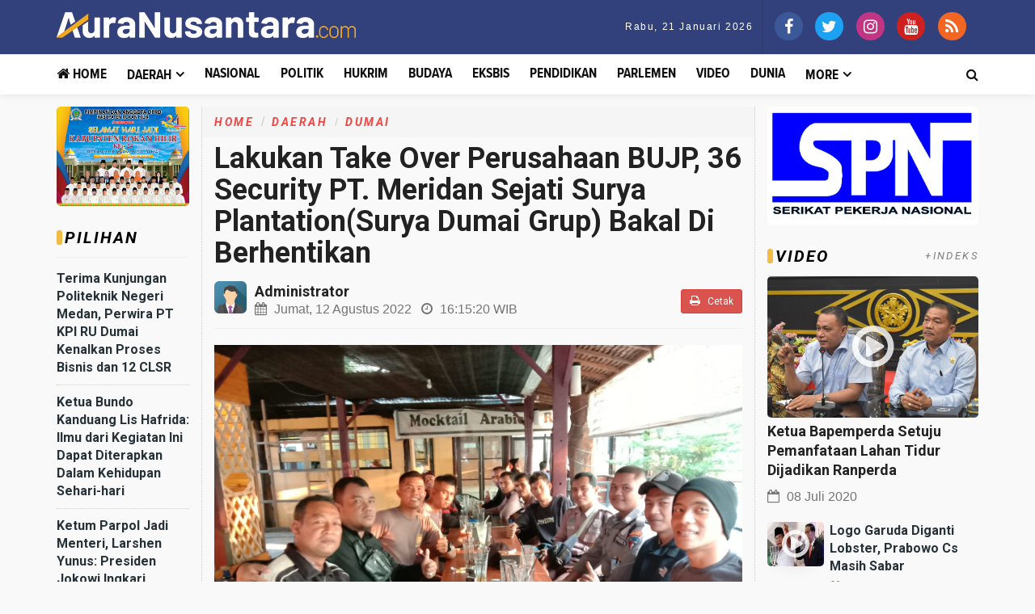

--- FILE ---
content_type: text/html; charset=UTF-8
request_url: https://auranusantara.com/news/detail/2435/lakukan-take-over-perusahaan-bujp-36-security-pt-meridan-sejati-surya-plantationsurya-dumai-grup-bakal-di-berhentikan
body_size: 13887
content:
<!DOCTYPE html>
<html lang="en">
    <head>
        <meta charset="utf-8">
        <meta http-equiv="X-UA-Compatible" content="IE=edge">
        <meta name="viewport" content="width=device-width, initial-scale=1">
        <!-- The above 3 meta tags *must* come first in the head; any other head content must come *after* these tags -->
  
<title>Lakukan Take Over Perusahaan BUJP, 36 Security PT. Meridan Sejati Surya Plantation(Surya Dumai Grup) Bakal Di Berhentikan</title>
<link rel="shortcut icon" href="https://auranusantara.com/favicon.ico">
<link rel="apple-touch-icon" sizes="180x180" href="https://auranusantara.com/ic/apple-touch-icon.png">
<link rel="icon" type="image/png" sizes="32x32" href="https://auranusantara.com/ic/favicon-32x32.png">
<link rel="icon" type="image/png" sizes="16x16" href="https://auranusantara.com/ic/favicon-16x16.png">
<link rel="manifest" href="https://auranusantara.com/ic/site.webmanifest">
<meta name="msapplication-TileColor" content="#111">
<meta name="theme-color" content="#111">

<meta property="fb:app_id" content="281340185297339" />
<meta property="article:author" content="https://www.facebook.com/auranusantara/" />
<meta property="article:publisher" content="https://www.facebook.com/auranusantara" />
<meta property="og:type" content="article" />
<meta property="og:site_name" content="inhilklik.com" />
 <meta property="og:url" content="https://auranusantara.com/news/detail/2435/lakukan-take-over-perusahaan-bujp-36-security-pt-meridan-sejati-surya-plantationsurya-dumai-grup-bakal-di-berhentikan">
<meta property="og:title" content="Lakukan Take Over Perusahaan BUJP, 36 Security PT. Meridan Sejati Surya Plantation(Surya Dumai Grup) Bakal Di Berhentikan" />
<meta property="og:description" content="
" />
<meta property="og:image:type" content="image/jpeg">
<meta property="og:image" content="https://auranusantara.com/assets/berita/original/30867938790-img-20220812-wa0003.jpg">
<!-- Twitter Card data -->
<meta name="twitter:card" content="summary">
<meta name="twitter:site" content="@auranusantara">
<meta name="twitter:creator" content="@auranusantara">
<meta name="twitter:title" content="Lakukan Take Over Perusahaan BUJP, 36 Security PT. Meridan Sejati Surya Plantation(Surya Dumai Grup) Bakal Di Berhentikan">
<meta name="twitter:description" content="
">
<meta name="twitter:image" content="https://auranusantara.com/assets/berita/original/30867938790-img-20220812-wa0003.jpg">
<meta name="twitter:image:alt" content="Lakukan Take Over Perusahaan BUJP, 36 Security PT. Meridan Sejati Surya Plantation(Surya Dumai Grup) Bakal Di Berhentikan">
 <!-- Gplus Widget-->
<meta itemprop="name" content="Lakukan Take Over Perusahaan BUJP, 36 Security PT. Meridan Sejati Surya Plantation(Surya Dumai Grup) Bakal Di Berhentikan">
<meta itemprop="
">
<meta itemprop="image" content="https://auranusantara.com/assets/berita/original/30867938790-img-20220812-wa0003.jpg">
<meta itemprop="og:headline" content="Lakukan Take Over Perusahaan BUJP, 36 Security PT. Meridan Sejati Surya Plantation(Surya Dumai Grup) Bakal Di Berhentikan" />
<meta itemprop="og:description" content="
" />

<link rel="amphtml" href="https://auranusantara.com/amp/detail/2435/lakukan-take-over-perusahaan-bujp-36-security-pt-meridan-sejati-surya-plantationsurya-dumai-grup-bakal-di-berhentikan">

<!--AMP-->
<!--Google Search Console-->
 <script type="application/ld+json">
{
  "@context": "http://schema.org",
  "@type": "NewsArticle",
  "mainEntityOfPage": {
    "@type": "WebPage",
    "@id": "https://auranusantara.com/news/detail/2435/lakukan-take-over-perusahaan-bujp-36-security-pt-meridan-sejati-surya-plantationsurya-dumai-grup-bakal-di-berhentikan"
  },
  "headline": "Lakukan Take Over Perusahaan BUJP, 36 Security PT. Meridan Sejati Surya Plantation(Surya Dumai Grup) Bakal Di Berhentikan",
  "image": {
    "@type": "ImageObject",
    "url": "https://auranusantara.com/assets/berita/original/30867938790-img-20220812-wa0003.jpg",
    "height": 800,
    "width": 800
  },
  "datePublished": "Fri, 12 Aug 2022 16:15:20 +0700",
  "dateModified": "Fri, 12 Aug 2022 16:15:20 +0700",
  "author": {
    "@type": "Person",
    "name": "Redaksi"
  },
   "publisher": {
    "@type": "Organization",
    "name": "auranusantara.com",
    "logo": {
      "@type": "ImageObject",
      "url": "https://auranusantara.com/tema/assets/img/logo.png",
      "width": 400,
      "height": 104
    }
  },
  "description": "DUMAI&nbsp; (ANC) - Bagaikan petir di siang bolong, ungkapan te"
}
</script>
<link href="https://fonts.googleapis.com/css2?family=Roboto:ital,wght@0,400;0,500;0,700;1,400;1,500;1,700&display=swap" rel="stylesheet">
<link href="https://auranusantara.com/tema/assets/css/bootstrap.css" rel="stylesheet">
<link href="https://auranusantara.com/tema/assets/css/font-awesome.min.css" rel="stylesheet">
<link href="https://auranusantara.com/tema/assets/css/bootsnav.css" rel="stylesheet">
<link href="https://auranusantara.com/tema/assets/css/style.css" rel="stylesheet">   

<style>
.detailku img{
    width: 100% !important;
}
 .isiku img{
    width: 100% !important;
    height: auto !important;
}
@media (min-width: 0px) and (max-width: 479px){
    .image img {
        display: inline !important;
    }
}
.caption2{
    background: #F1F1F1;
                      padding:5px;color: #000 !important;
                      width: 100%;
                      line-height: 17px;
                      font-size: 12px;
}
.fam-child>ul, .footer-all-info>ul {
    display: -webkit-box;
    display: -ms-flexbox;
    display: flex;
    -ms-flex-wrap: wrap;
    flex-wrap: wrap;
    -webkit-box-pack: center;
    -ms-flex-pack: center;
    justify-content: center;
    margin: 2px auto;
}
.fam-child>ul>li {
    display: -webkit-flex;
    display: -ms-flexbox;
    display: flex;
    -webkit-align-content: center;
    align-content: center;
    -webkit-align-items: center;
    -ms-flex-align: center;
    align-items: center;
    margin-left: 20px;
    margin-top:15px;
}
.footer__menu {
    padding:7px;
    border-top: 1px dotted #fff;
    border-bottom: 1px dotted #fff;
    margin-left: 15%;
    margin-right: 15%;
}

.fam-child .flex_ori {
    background-color: transparent;
    margin: auto;
}
.fam-child img{
    width: 150px;
}
.flex_lazy, .flex_thumb, .flex_ori {
    display: block;
    overflow: hidden;
    position: relative;
    background-color: #eee;
    line-height: 0;
}
    .video-thumbnail {
  position: relative;
  display: inline-block;
  cursor: pointer;
}
 
.video-thumbnail:before {
    position:absolute;
    top: 30%;
    left: 50%;
    transform: translate(-50%, -50%);
    -webkit-transform: translate(-50%, -50%);
    content: "\f01d";
    font-family: FontAwesome;
    font-size: 60px;
    color: #fff;
    opacity: 0.8;
    text-shadow: 0px 0px 30px rgba(0, 0, 0, 0.5);
}
 
.video-thumbnail:hover::before {
    color: #eee;
}
.video-thumbnail-small {
  position: relative;
  display: inline-block;
  cursor: pointer;
}
 
.video-thumbnail-small:before {
    position:absolute;
    top: 50%;
    left: 50%;
    transform: translate(-50%, -50%);
    -webkit-transform: translate(-50%, -50%);
    content: "\f01d";
    font-family: FontAwesome;
    font-size: 40px;
    color: #fff;
    opacity: 0.8;
    text-shadow: 0px 0px 30px rgba(0, 0, 0, 0.5);
}
 
.video-thumbnail-small:hover::before {
    color: #eee;
}

.embed-container { position: relative; padding-bottom: 56.25%; height: 0; overflow: hidden; max-width: 100%; } .embed-container iframe, .embed-container object, .embed-container embed { position: absolute; top: 0; left: 0; width: 100%; height: 100%; }
    p.baca{
    padding: 10px;
    border-top: 1px solid #efefef;
    border-bottom: 1px solid #efefef;
    margin: 0 0 25px 0;
    background-color: #fbfbfb;
    border-radius: 5px;

}
p.baca:before{
    content: 'Baca Juga :';
    display: block;
    color: #002351;
    font-size: 12px;
    text-transform: uppercase;
    font-weight: normal;
    margin: 0;
    font-weight: bold;
    text-align: left;
}

p.baca a {
    color: #016fba;
    font-style: italic;
}

/*section terkait*/
#section_terkait *, 
#section_terkait *:after, 
#section_terkait *:before{
    -webkit-box-sizing: border-box; 
    -moz-box-sizing: border-box; 
    box-sizing: border-box; 
    
}
#section_terkait {
    display: flex;
    flex-direction: column;
    justify-content: center;
    padding: 10px;
    box-shadow: 0 0 3px rgba(0,0,0,.21);
    border-radius: 5px;
    margin-bottom: 10px;
}
#section_terkait>strong {
    font-size: 18px;
    color: var(--theme-color);
    display: block;
}
#section_terkait .title-section_terkait {
    line-height: 1.2em;
    background: #CD2027;
    width: 120px;
    border-radius: 0px;
    color: #FFF;
    font-size: 16px;
    text-align: center;
    padding: 6px 0;
    vertical-align: middle;
    height: 30px;
    margin: 0;
    margin-top: -14px;
}
.st_gdpr_iframe{
    display: none;
}
#section_terkait #list-section_terkait,
#section_terkait #list-section_terkait > li {
    list-style: none;
    margin: 0;
    padding: 0;
}
#section_terkait #list-section_terkait > li {
    margin-top:15px;
}
#section_terkait #list-section_terkait > li > a:after {
    background: url(https://m.riauaktual.com/bk.png) no-repeat;
    position: absolute;
    width: 9px;
    height: 9px;
    left: 0;
    top: 6px;
    margin-top: 2px;
    content: "";
}
#section_terkait #list-section_terkait > li > a{
    display: block;
    position: relative;
    font-size: 18px;
    padding-left: 19px;
    color: #000 !important;
    line-height: 1.5em !important;
     font-weight: 500;
    -webkit-text-size-adjust: 100%;
    z-index: 1;
    background-size: 9px;
    
    
}
#section_terkait #list-section_terkait > li > a:hover {
    color: #FF0000 !important;
    text-decoration: none;

}
#list-section_terkait > li::after {
    display: none;

}
.shareku{
    margin-top:7px;
}
.breadcrumb > li > a{
        text-transform: uppercase;
    letter-spacing: 2.5px;
    font-size: 14px;
font-style: italic;
font-weight: 700;
font-family: 'Roboto', sans-serif;
}
@media (min-width:1024px){
    .vv{
        font-size: 18px;
    }
    }
</style>
<style>
#MarketGidComposite216832_13615 img.mcimg{
    border-radius: 5px !important;
}
</style>
<script type='text/javascript' src='https://platform-api.sharethis.com/js/sharethis.js#property=5ed72bcdc9c496001234dfe3&product=inline-share-buttons&cms=sop' async='async'></script>
 </head>
     
     <body class="news-layout3">
        <div class="main-content">
            <div class="page-outer-wrap">

                <header class="header">
                
                <div class="abu">
                <div class="logo-wrapper">
                    <div class="container">
                        <div class="row">
                            <div class="col-sm-5">
                                <div class="header-logo">
                                    <a href="https://auranusantara.com/" class="logo-img">
                                        <img src="https://auranusantara.com/tema/assets/img/logo.png" alt="">
                                    </a>
                                </div>
                            </div>
                            <div class="col-sm-7">
                               <ul class="network__menu">
                            <li>
                                <date>Rabu, 21 Januari 2026</date>
                            </li>
                            
                            
                            <li>
                                <div class="social--footer clearfix">
                                    <div class="social__item">
                    <a href="https://www.facebook.com/auranusantara/" target="_blank" class="social__link social__link--facebook">
                        <span class="fa fa-facebook"></span>
                    </a>
                </div>
                <div class="social__item">
                    <a href="https://twitter.com/auranusantara/" target="_blank" class="social__link social__link--twitter">
                        <span class="fa fa-twitter"></span>
                    </a>
                </div>
                <div class="social__item">
                    <a href="https://www.instagram.com/auranusantara/" target="_blank" class="social__link social__link--instagram">
                        <span class="fa fa-instagram"></span>
                    </a>
                </div>
                <div class="social__item">
                    <a href="https://www.youtube.com/channel/UCmkS-x1-hr2k-N66CahWcIg" target="_blank" class="social__link social__link--youtube">
                        <span class="fa fa-youtube"></span>
                    </a>
                </div>
                 <div class="social__item">
                    <a href="https://auranusantara.com/feed" target="_blank" class="social__link social__link--rss">
                        <span class="fa fa-rss"></span>
                    </a>
                </div>
            </div>
                                </div>
                            </li>
                        </ul>
                            </div>
                        </div>
                    </div>
                </div>
                <!-- /.End of logo section -->
               
                <nav class="navbar navbar-mobile navbar-custom navbar-sticky menu-bar-bottom bootsnav">
                    <div class="container">
                        <div class="attr-nav">
                            <ul>
                                <li id="btn-search1"><a href="javascript:void(0)" id="btn-search2"><i class="fa fa-search"></i></a></li>
                                
                            </ul>
                        </div>
                        <!-- End Atribute Navigation -->
                        <!-- Start Header Navigation -->
                        <div class="navbar-header">
                           
                            <a class="navbar-brand" href="https://auranusantara.com/"><img src="https://auranusantara.com/tema/assets/img/logomobile.png" class="logo" alt=""></a>
                        </div>
                        <!-- End Header Navigation -->
                        <!-- Collect the nav links, forms, and other content for toggling -->
                        <div class="collapse navbar-collapse" id="navbar-menu">
                            <ul class="nav navbar-nav" data-in="navFadeInDown" data-out="navFadeOutUp">
                               
                                    <li class="home">
                            <a href="https://auranusantara.com/"><i class="fa fa-home"></i> Home</a>
                        
                    </li>
                                                    <li class="dropdown">
                            <a href="https://auranusantara.com/news/kanal/daerah" class="dropdown-toggle" data-toggle="dropdown" role="button" aria-haspopup="true" aria-expanded="false">Daerah</a>
                        <ul class="dropdown-menu">
                                                     <li><a href="https://auranusantara.com/news/sub/pekanbaru">Pekanbaru</a></li>
                                                          <li><a href="https://auranusantara.com/news/sub/kampar">Kampar</a></li>
                                                          <li><a href="https://auranusantara.com/news/sub/pelalawan">Pelalawan</a></li>
                                                          <li><a href="https://auranusantara.com/news/sub/siak">Siak</a></li>
                                                          <li><a href="https://auranusantara.com/news/sub/bengkalis">Bengkalis</a></li>
                                                          <li><a href="https://auranusantara.com/news/sub/dumai">Dumai</a></li>
                                                          <li><a href="https://auranusantara.com/news/sub/rohul">Rohul</a></li>
                                                          <li><a href="https://auranusantara.com/news/sub/rohil">Rohil</a></li>
                                                          <li><a href="https://auranusantara.com/news/sub/inhu">Inhu</a></li>
                                                          <li><a href="https://auranusantara.com/news/sub/inhil">Inhil</a></li>
                                                          <li><a href="https://auranusantara.com/news/sub/kuansing">Kuansing</a></li>
                                                          <li><a href="https://auranusantara.com/news/sub/meranti">Meranti</a></li>
                                                      </ul>
                    </li>

                         <li>
                        <a href="https://auranusantara.com/news/kanal/nasional">Nasional</a>
                    </li>
                         <li>
                        <a href="https://auranusantara.com/news/kanal/politik">Politik</a>
                    </li>
                         <li>
                        <a href="https://auranusantara.com/news/kanal/hukrim">Hukrim</a>
                    </li>
                         <li>
                        <a href="https://auranusantara.com/news/kanal/budaya">Budaya</a>
                    </li>
                         <li>
                        <a href="https://auranusantara.com/news/kanal/eksbis">Eksbis</a>
                    </li>
                         <li>
                        <a href="https://auranusantara.com/news/kanal/pendidikan">Pendidikan</a>
                    </li>
                         <li>
                        <a href="https://auranusantara.com/news/kanal/parlemen">Parlemen</a>
                    </li>
                         <li>
                        <a href="https://auranusantara.com/news/kanal/video">Video</a>
                    </li>
                         <li>
                        <a href="https://auranusantara.com/news/kanal/dunia">Dunia</a>
                    </li>
             
                    <li class="dropdown">
                        <a href="#" class="dropdown-toggle" data-toggle="dropdown" role="button" aria-haspopup="true" aria-expanded="false">More</a>
                        <ul class="dropdown-menu">
                                                     <li>
                                
                                    <a href="https://auranusantara.com/news/editor">Pilihan Editor</a>
                                    
                            </li>
                            
                                                        <li>
                                
                                    <a href="https://auranusantara.com/news/popular">Terpopuler</a>
                                    
                            </li>
                                                    
                                                    
                                                     
                                    
                           
                            
                                <li>
                                
                                    <a href="https://auranusantara.com/news/indeks">Indeks </a>
                                    
                            </li>
                            <!-- /.End of category menu -->
                            </ul>
                        </div><!-- /.navbar-collapse -->
                    </div>   
                        
                    <div class="side-overlay"></div>
                </nav>
                
                <div class="clearfix"></div>
                <!-- /.End of navigation -->
                

                </div>
                <!-- /.End of top header -->
                <div class="new-sub-menu hidden-lg">
            <ul class="clearfix">
                                 <li><a href="https://auranusantara.com/news/kanal/daerah">Daerah</a></li>
                       <li><a href="https://auranusantara.com/news/kanal/nasional">Nasional</a></li>
                       <li><a href="https://auranusantara.com/news/kanal/politik">Politik</a></li>
                       <li><a href="https://auranusantara.com/news/kanal/hukrim">Hukrim</a></li>
                       <li><a href="https://auranusantara.com/news/kanal/budaya">Budaya</a></li>
                       <li><a href="https://auranusantara.com/news/kanal/eksbis">Eksbis</a></li>
                       <li><a href="https://auranusantara.com/news/kanal/pendidikan">Pendidikan</a></li>
                       <li><a href="https://auranusantara.com/news/kanal/parlemen">Parlemen</a></li>
                       <li><a href="https://auranusantara.com/news/kanal/video">Video</a></li>
                       <li><a href="https://auranusantara.com/news/kanal/dunia">Dunia</a></li>
       
                        <li><a href="https://auranusantara.com/news/sub/meranti">Meranti</a></li>
                       <li><a href="https://auranusantara.com/news/sub/kuansing">Kuansing</a></li>
                       <li><a href="https://auranusantara.com/news/sub/inhil">Inhil</a></li>
                       <li><a href="https://auranusantara.com/news/sub/inhu">Inhu</a></li>
                       <li><a href="https://auranusantara.com/news/sub/rohil">Rohil</a></li>
                       <li><a href="https://auranusantara.com/news/sub/rohul">Rohul</a></li>
                       <li><a href="https://auranusantara.com/news/sub/dumai">Dumai</a></li>
                       <li><a href="https://auranusantara.com/news/sub/bengkalis">Bengkalis</a></li>
                       <li><a href="https://auranusantara.com/news/sub/siak">Siak</a></li>
                       <li><a href="https://auranusantara.com/news/sub/pelalawan">Pelalawan</a></li>
                       <li><a href="https://auranusantara.com/news/sub/kampar">Kampar</a></li>
                       <li><a href="https://auranusantara.com/news/sub/pekanbaru">Pekanbaru</a></li>
               <li>
                                
                                    <a href="https://auranusantara.com/news/editor">Pilihan Editor</a>
                                    
                            </li>
                            
                                                        <li>
                                
                                    <a href="https://auranusantara.com/news/popular">Terpopuler</a>
                                    
                            </li>
                                                    
                                                    
                                                      
                           
                            
                                <li>
                                
                                    <a href="https://auranusantara.com/news/indeks">Indeks </a>
                                    
                            </li>
            </ul>
        </div>
              </div> </header>
                <div class="search">
                    <button id="btn-search-close" class="btn btn--search-close" aria-label="Close search form"> <i class="fa fa-close"></i></button>
                   <form class="search__form" action="https://auranusantara.com/news/pencarian" method="post">
                    <input class="search__input" name="q" type="search" placeholder="Search and hit enter..."/>
                    <span class="search__info">Masukkan Kata Kunci atau ESC Untuk Keluar</span>
                </form>
                   
                </div></div>
               

                </div>

  <!-- /.End of page header -->
                <div class="page-content">
                    <div class="container">
                       
                        <div class="row">
                        <div class="hidden-xs hidden-sm col-md-2 leftSidebar">
                          <div class="banner-content">
<a href="" target="_blank">
<img width="100%" class="img-responsive center-block"  src="https://auranusantara.com/assets/banner/65715059727IMG-20231003-WA0015.jpg"></a>
</div>
                        
 <div class="block-box3"> <div class="widget-rightside bortop-default  wr-info-wrap" id="rekomendasi"><div class="tb-line"></div>
<div class="widget-right-title">PILIHAN</div></div>
 <div class="clearfix"></div>
                              <div class="category_widget">         
                             
                               
                                
                                <!--  /.End of title -->
                          
                                                                 <div class="media latest_post">
                                    <div class="media-body">
                                        <h6 class="media-heading"><a href="https://auranusantara.com/news/detail/2293/terima-kunjungan-politeknik-negeri-medan-perwira-pt-kpi-ru-dumai-kenalkan-proses-bisnis-dan-12-clsr">Terima Kunjungan Politeknik Negeri Medan, Perwira PT KPI RU Dumai Kenalkan Proses Bisnis dan 12 CLSR</a></h6>
                                         
                                    </div>
                                </div>
                                <!-- /.latest post -->
                                                                <div class="media latest_post">
                                    <div class="media-body">
                                        <h6 class="media-heading"><a href="https://auranusantara.com/news/detail/2289/ketua-bundo-kanduang-lis-hafrida-ilmu-dari-kegiatan-ini-dapat-diterapkan-dalam-kehidupan-seharihari">Ketua Bundo Kanduang Lis Hafrida: Ilmu dari Kegiatan Ini Dapat Diterapkan Dalam Kehidupan Sehari-hari</a></h6>
                                         
                                    </div>
                                </div>
                                <!-- /.latest post -->
                                                                <div class="media latest_post">
                                    <div class="media-body">
                                        <h6 class="media-heading"><a href="https://auranusantara.com/news/detail/2288/ketum-parpol-jadi-menteri-larshen-yunus-presiden-jokowi-ingkari-janjinya-saat-kampanye">Ketum Parpol Jadi Menteri, Larshen Yunus: Presiden Jokowi Ingkari Janjinya Saat Kampanye</a></h6>
                                         
                                    </div>
                                </div>
                                <!-- /.latest post -->
                                                                <div class="media latest_post">
                                    <div class="media-body">
                                        <h6 class="media-heading"><a href="https://auranusantara.com/news/detail/2285/ketua-dpd-pjs-riau-wahyudi-el-panggabean-serahkan-mandat-pembentukan-dpc-pjs-dumai">Ketua DPD PJS Riau Wahyudi El Panggabean Serahkan Mandat Pembentukan DPC PJS Dumai</a></h6>
                                         
                                    </div>
                                </div>
                                <!-- /.latest post -->
                                                                <div class="media latest_post">
                                    <div class="media-body">
                                        <h6 class="media-heading"><a href="https://auranusantara.com/news/detail/2280/dumai-wakili-provinsi-riau-sebagai-lokasi-penanaman-bibit-mangrove-serentak-dpp-gpnd">Dumai Wakili Provinsi Riau Sebagai Lokasi Penanaman Bibit Mangrove Serentak DPP GPND</a></h6>
                                         
                                    </div>
                                </div>
                                <!-- /.latest post -->
                                                                <br>
                            </div>
                       
                            <!-- /.End of trending post -->
                                <!-- /.End of single post-->
 <div class="banner-content">
<a href="" target="_blank">
<img width="100%" class="img-responsive center-block"  src="https://auranusantara.com/assets/banner/63732701252IMG-20240501-WA0068.jpg"></a>
 </div>
                            </div>
                            
              </div>
                            <main class="col-xs-12 col-sm-8 col-md-7 content">
                              <div class="row">
                                <ul class="breadcrumb">
    <li><a href="https://auranusantara.com/">Home</a></li>
    <li><a href="https://auranusantara.com/news/kanal/daerah">Daerah</a></li>
        <li class="active"><a href="https://auranusantara.com/news/sub/dumai">Dumai</a></li></ul></div>
                                 <div class="rowx">

                                        <div class="category_widget_detail">
                                  
                        
                            <div class="category-holder-detail">
                               <div class="det">
                                <header class="details-header">
                              
                               
                                                                                                                                    <h1 style="margin-top:-3px; ">Lakukan Take Over Perusahaan BUJP, 36 Security PT. Meridan Sejati Surya Plantation(Surya Dumai Grup) Bakal Di Berhentikan</h1>
                                            
<div class="row m-b0" style="margin-top: 15px;">
<div class="col-md-9 col-xs-12 m-b0 sb">
  <a href="https://auranusantara.com/news/penulis/admin">
<div class="media">
  <div class="media-left">
    <img src="https://auranusantara.com/assets/user/44373174617icon.png" class="media-object img-rounded" style="width:40px;height: 40px;">
  </div>
  <div class="media-body">
    <h4 class="media-heading vv">Administrator</h4>
         <div class="entry-meta" style="margin-top:-7px;">
                                                            
<span class="entry-date"><i class="fa fa-calendar" aria-hidden="true"></i> Jumat, 12 Agustus 2022</span>
<span class="entry-date"><i class="fa fa-clock-o" aria-hidden="true"></i> 16:15:20 <span class="hiddenc-xs"> WIB</span></span>
                                                
                                                        </div>
  </div>
</div>
</a>
</div>
<div class="col-md-3 col-xs-3 hidden-xs">
<div align="right">
       <h6 class="huruf">
      <a target="_blank" href="https://auranusantara.com/news/cetak/2435/lakukan-take-over-perusahaan-bujp-36-security-pt-meridan-sejati-surya-plantationsurya-dumai-grup-bakal-di-berhentikan" class="btn btn-danger btn-sm"><i class="fa fa-print"></i> Cetak</a>
      </h6>
                                                    </div>
  </div>
 </div>
 
<div class="shareku">
   
<div class="sharethis-inline-share-buttons"></div>
  <div class="clearfix"></div>
</div>
                                             <!-- Go to www.addthis.com/dashboard to customize your tools -->

                                        <!-- Go to www.addthis.com/dashboard to customize your tools -->

                                        </header></div>
                                                                          <div class="no-padding2">
                                <img width="100%" src="https://auranusantara.com/assets/berita/original/30867938790-img-20220812-wa0003.jpg" class="img-responsive no-padding2" alt="Lakukan Take Over Perusahaan BUJP, 36 Security PT. Meridan Sejati Surya Plantation(Surya Dumai Grup) Bakal Di Berhentikan"/>
	
					<div style="background: #F1F1F1;
                      padding:10px;color: #000 !important;
                      margin-bottom:5px;">						 <small style="line-height: 12px;"></small>
                       </div> </div></s><div class="post_details">
                                <div class="details-body">
                              
                                 
 <div class="detailku">
<div class="isiku">
                                       
           <p><strong>DUMAI</strong>&nbsp; (<strong>ANC</strong>) - Bagaikan petir di siang bolong, ungkapan tersebut layak disematkan terhadap apa yang dialami oleh 36 orang Tenaga Kerja Pengamanan (Security) di area kerja PT. Meridan Sejati Surya Plantation (Surya Dumai Group). Bagaimana tidak, karena mereka mendapatkan kabar yang secara tiba-tiba bakal diberhentikan secara sepihak akibat adanya Take Over yang dilakukan oleh PT. Meridan Sejati Surya Plantation (MSSP) dari Badan Usaha Jasa Pengamanan (BUJP) PT. Pandawa Satria Nusantara (PSN) ke PT. Pagar Negeri. Jum&#39;at, (12/08/2022).</p>

<p>Ditengah sulitnya keadaan ekonomi seperti saat sekarang ini, malah ada perusahaan yang diduga melakukan tindakan yang semena-mena terhadap pekerjanya. Sungguh suatu tindakan yang tidak dapat diterima oleh akal sehat.</p>     
        

                           


<p>Atas apa yang terjadi ini, para Security melaporkan nasib yang mereka alami kepada DPC SBSI Kota Dumai melalui Ismunandar Ketua&nbsp; Konsolidasi.</p>

<p>Kita menerima pengaduan secara mendadak dari 36 Security yang bekerja di area PT. Meridan&nbsp; Sejati Surya Plantation (MSSP) Kelurahan Bangsal Aceh, Kecamatan Sungai Sembilan yang di singkirkan bekerja di area kerja dengan alasan PT. PSN kontrak kerjanya sudah di Take Over ke PT. Pagar Negeri (BUJP) secara mendadak oleh pihak PT. Meridan.<br />
&nbsp;<br />
&quot;Setelah kita pelajari dan kita mengambil kesimpulan untuk mengadakan aksi demo ke PT Meridan Sejati Surya Plantation (Surya Dumai Group) pada tanggal 15 Agustus 2022 nanti&quot;, ujar Ismunandar.</p>

<p>Yang jelas kita tidak terima jika perusahaan BUJP baru masuk mencari makan di Dumai membawa pekerja luar Dumai, tetapi malah mengorbankan nasib 36 security yang sebelumnya mengabdikan di PT Meridan.</p>

<p>&quot;Aksi demo satu-satu nya untuk menyadarkan pihak perusahaan bahwa Dumai masih ada yang mau menegakkan aturan ketenagakerjaan dengan tegas dan bijaksana. Salam perjuangan. Salam teking dan bingal&quot;, pungkas Ismunandar mengakhiri.</p>

<p>Salah seorang perwakilan Security mengungkapkan, tiba-tiba pada hari Rabu malam 10 Agustus 2022 sekitar jam 20.00 wib kami dapat intruksi dari kasatpam MSSP bahwasanya besok sore jam 15.00 wib kumpul di lapangan apel (sama sekali tidak tahu masalah pemecetan).</p>

<p>&quot;Ketika apel jam 15.00 wib, kami di beritahu oleh pihak BUJP PT. PSN bahwa per tanggal 12 agustus 2022 jam 07.00 wib kami sudah tidak bekerja di PT. Meridan dan kami hanya disampaikan secara lisan dan tidak ada surat tertulis,&quot; ungkapnya.</p>

<p>Terkait dari pemberhentian (putus hubungan kerja) ini kami tidak terima dengan keputusan manajamen secara lisan dan mendadak, sebab kami bekerja di PT. MSSP ada yang bekerja lebih dari 2 tahun bahkan ada yang 7 tahun.</p>

<p>&quot;Kemudian pekerja baru tidak ada putra daerah sedangkan kami putra daerah malahan di berhentikan. Apakah kami sebagai putra daerah sudah tidak bisa bekerja di daerah kami sendri ?,&quot; tutupnya dengan penuh rasa kesal.</p>

<p>Sementara Asmadi Harun Humas PT Meridan Sejati Surya Plantation saat dikonfirmasi Via WhatsApp hingga pemberitaan ini diterbitkan tidak ada memberikan tanggapan maupun jawaban.</p>

<p>Dengan adanya dugaan tindakan semena-mena yang telah dilakukan oleh PT Meridan Sejati Surya Plantation terhadap 36 orang Security nya dengan tidak memberikan jaminan atas kelangsungan bekerja, maka disini sangat-sangat diharapkan peranan para Pejabat-pejabat yang berwenang untuk membantu dalam penyelesaian permasalahan ini.*</p></p>       </div>                              
                                                                 
                                        
  	<div class="padding-bottom-30">

        </div>
                                         
                                         <br>
                                        
                                          <header class="details-header">
                                           
                                            <div class="element-block" align="center">
                                                <div class="entry-meta">
                                                    <span class="entry-date">
                                                      &nbsp;Editor
 : <b>Al Amin </b></span> 
                                                    
                                                </div>
                                                 
                                                
                                            </div>
											 </header>
                                        

                                        <!-- Go to www.addthis.com/dashboard to customize your tools -->
<div class="sharethis-inline-share-buttons"></div>
                                         
                                       
                                        
                                         </div>
                             
                                         
                          </div>

                       
                         <div align="center" class="det"><h4 class="index-title">[ Ikuti <b>AuraNusantara.com</b> ] </h4><br>
                    <div id="fb-root"></div>
<script>(function(d, s, id) {
  var js, fjs = d.getElementsByTagName(s)[0];
  if (d.getElementById(id)) return;
  js = d.createElement(s); js.id = id;
  js.src = "//connect.facebook.net/id_ID/sdk.js#xfbml=1&version=v2.0";
  fjs.parentNode.insertBefore(js, fjs);
}(document, 'script', 'facebook-jssdk'));</script>

<div class="fb-page" data-href="https://www.facebook.com/AuraNusantaracom-100529858415138" data-small-header="false" data-adapt-container-width="true" data-hide-cover="false" data-show-facepile="true"><blockquote cite="https://www.facebook.com/AuraNusantaracom-100529858415138/" class="fb-xfbml-parse-ignore"><a href="https://www.facebook.com/AuraNusantaracom-100529858415138/">AuraNusantara.com</a></blockquote></div>


</div>
                           
                                   
                                  
<hr>
                      
                       <div class="block-box10">
                         <div class="widget-rightside bortop-default  wr-info-wrap" id="rekomendasi"><div class="tb-line"></div>
<div class="widget-right-title">BERITA LAINNYA <a href="https://auranusantara.com/news/indeks" class="wr-more">+INDEKS</a></div></div><div class="clearfix"></div>
                        <div class="blokm" >   
                     
                           

                            
                              <div class="media meida-md">
                                <div class="media-left">
                                  
                                    <a href="https://auranusantara.com/news/detail/4023/direktur-pt-pembangunan-dumai-tetapkan-ganda-jaya-sebagai-manager-core-bisnis-ekspor-impor">
                                     <div class="thumbnail">
                                    <img class="object-fit_cover" src="https://auranusantara.com/assets/berita/large/76490277863-img-20260113-wa0015.jpg" alt=""></div></a>
                                    
                                    
                                </div>
                                <!-- /.Post image -->
                                <div class="media-body">
                                    <div class="post-header">
                                        
                                         <div class="post-cat2 daerah"><a href="">Daerah</a></div>
                                        
                                        
                                        
                                        <h3 class="media-heading"><a href="https://auranusantara.com/news/detail/4023/direktur-pt-pembangunan-dumai-tetapkan-ganda-jaya-sebagai-manager-core-bisnis-ekspor-impor">Direktur PT. Pembangunan Dumai Tetapkan Ganda Jaya Sebagai Manager Core Bisnis Ekspor Impor</a></h3>
                                        <div class="entry-meta">
                                            <span class="entry-date"><i class="fa fa-calendar-o" aria-hidden="true"></i><time>Selasa, 13 Januari 2026 <span class="hidden-xs">- 17:23:19 WIB</span></span> 
                                            
                                        </div>
                                        <!-- /.Post meta --> 
                                             <p class="hidden-xs">AURA(DUMAI) - PT Pembangunan Dumai (Perseroda) resmi menetapkan pembentukan&nbsp.</p>
                                    </div>
                                  
                                    
                                </div>
                            </div>
                            
                            

                            
                              <div class="media meida-md">
                                <div class="media-left">
                                  
                                    <a href="https://auranusantara.com/news/detail/4022/kepala-kantor-imigrasi-kelas-i-tpi-dumai-nyatakan-dukungan-penuh-terhadap-pt-bumi-mas-citra-mandiri-sebagai-perusahaan-penempatan-tenaga-kerja">
                                     <div class="thumbnail">
                                    <img class="object-fit_cover" src="https://auranusantara.com/assets/berita/large/71323421801-img-20260113-wa0009.jpg" alt=""></div></a>
                                    
                                    
                                </div>
                                <!-- /.Post image -->
                                <div class="media-body">
                                    <div class="post-header">
                                        
                                         <div class="post-cat2 daerah"><a href="">Daerah</a></div>
                                        
                                        
                                        
                                        <h3 class="media-heading"><a href="https://auranusantara.com/news/detail/4022/kepala-kantor-imigrasi-kelas-i-tpi-dumai-nyatakan-dukungan-penuh-terhadap-pt-bumi-mas-citra-mandiri-sebagai-perusahaan-penempatan-tenaga-kerja">Kepala Kantor Imigrasi Kelas I TPI Dumai Nyatakan Dukungan Penuh Terhadap PT. Bumi Mas Citra Mandiri Sebagai Perusahaan Penempatan Tenaga Kerja</a></h3>
                                        <div class="entry-meta">
                                            <span class="entry-date"><i class="fa fa-calendar-o" aria-hidden="true"></i><time>Selasa, 13 Januari 2026 <span class="hidden-xs">- 17:15:32 WIB</span></span> 
                                            
                                        </div>
                                        <!-- /.Post meta --> 
                                             <p class="hidden-xs">AURA(DUMAI) - Kepala Kantor Imigrasi Kelas I TPI Dumai, Ruhiyat M. Tolib, menyat.</p>
                                    </div>
                                  
                                    
                                </div>
                            </div>
                            
                            

                            
                              <div class="media meida-md">
                                <div class="media-left">
                                  
                                    <a href="https://auranusantara.com/news/detail/4021/direktur-rsud-drsuhatman-mars-kota-dumai-menerima-reward-penghargaan-dlm-rangka-hut-satpam-ke-45">
                                     <div class="thumbnail">
                                    <img class="object-fit_cover" src="https://auranusantara.com/assets/berita/large/65061580903-img-20260108-wa0032.jpg" alt=""></div></a>
                                    
                                    
                                </div>
                                <!-- /.Post image -->
                                <div class="media-body">
                                    <div class="post-header">
                                        
                                         <div class="post-cat2 daerah"><a href="">Daerah</a></div>
                                        
                                        
                                        
                                        <h3 class="media-heading"><a href="https://auranusantara.com/news/detail/4021/direktur-rsud-drsuhatman-mars-kota-dumai-menerima-reward-penghargaan-dlm-rangka-hut-satpam-ke-45">Direktur RSUD dr.suhatman Mars Kota Dumai menerima Reward Penghargaan dlm rangka Hut Satpam Ke 45</a></h3>
                                        <div class="entry-meta">
                                            <span class="entry-date"><i class="fa fa-calendar-o" aria-hidden="true"></i><time>Kamis, 08 Januari 2026 <span class="hidden-xs">- 20:21:45 WIB</span></span> 
                                            
                                        </div>
                                        <!-- /.Post meta --> 
                                             <p class="hidden-xs">AURA(DUMAI) - Pada hari Kamis tgl 8 Januari 2026 pukul 08.00 wib , Polres dumai .</p>
                                    </div>
                                  
                                    
                                </div>
                            </div>
                            
                            

                            
                              <div class="media meida-md">
                                <div class="media-left">
                                  
                                    <a href="https://auranusantara.com/news/detail/4020/rakernas-pjs-menghasilkan-tiga-pedoman-organisasi-strategis">
                                     <div class="thumbnail">
                                    <img class="object-fit_cover" src="https://auranusantara.com/assets/berita/large/45991103499-img-20251229-wa0044.jpg" alt=""></div></a>
                                    
                                    
                                </div>
                                <!-- /.Post image -->
                                <div class="media-body">
                                    <div class="post-header">
                                        
                                         <div class="post-cat2 daerah"><a href="">Daerah</a></div>
                                        
                                        
                                        
                                        <h3 class="media-heading"><a href="https://auranusantara.com/news/detail/4020/rakernas-pjs-menghasilkan-tiga-pedoman-organisasi-strategis">Rakernas PJS Menghasilkan Tiga Pedoman Organisasi Strategis</a></h3>
                                        <div class="entry-meta">
                                            <span class="entry-date"><i class="fa fa-calendar-o" aria-hidden="true"></i><time>Senin, 29 Desember 2025 <span class="hidden-xs">- 20:22:30 WIB</span></span> 
                                            
                                        </div>
                                        <!-- /.Post meta --> 
                                             <p class="hidden-xs">AURA(PEKANBARU) - Dewan Pimpinan Pusat (DPP) Pro Jurnalismedia Siber (PJS) mengg.</p>
                                    </div>
                                  
                                    
                                </div>
                            </div>
                            
                            

                            
                              <div class="media meida-md">
                                <div class="media-left">
                                  
                                    <a href="https://auranusantara.com/news/detail/4019/zainal-arif-terpilih-aklamasi-psmti-dumai-siap-melangkah-lebih-besar">
                                     <div class="thumbnail">
                                    <img class="object-fit_cover" src="https://auranusantara.com/assets/berita/large/20885287215-img-20251229-wa0038.jpg" alt=""></div></a>
                                    
                                    
                                </div>
                                <!-- /.Post image -->
                                <div class="media-body">
                                    <div class="post-header">
                                        
                                         <div class="post-cat2 daerah"><a href="">Daerah</a></div>
                                        
                                        
                                        
                                        <h3 class="media-heading"><a href="https://auranusantara.com/news/detail/4019/zainal-arif-terpilih-aklamasi-psmti-dumai-siap-melangkah-lebih-besar">Zainal Arif Terpilih Aklamasi, PSMTI Dumai Siap Melangkah Lebih Besar</a></h3>
                                        <div class="entry-meta">
                                            <span class="entry-date"><i class="fa fa-calendar-o" aria-hidden="true"></i><time>Ahad, 28 Desember 2025 <span class="hidden-xs">- 18:38:24 WIB</span></span> 
                                            
                                        </div>
                                        <!-- /.Post meta --> 
                                             <p class="hidden-xs">AURA(DUMAI) - Musyawarah Kota (Muskot) ke-V Paguyuban Sosial Marga Tionghoa Indo.</p>
                                    </div>
                                  
                                    
                                </div>
                            </div>
                            
                            

                            
                              <div class="media meida-md">
                                <div class="media-left">
                                  
                                    <a href="https://auranusantara.com/news/detail/4018/65-warga-binaan-rutan-dumai-terima-remisi-khusus-natal-tahun-2025">
                                     <div class="thumbnail">
                                    <img class="object-fit_cover" src="https://auranusantara.com/assets/berita/large/22120811854-img-20251225-wa0025.jpg" alt=""></div></a>
                                    
                                    
                                </div>
                                <!-- /.Post image -->
                                <div class="media-body">
                                    <div class="post-header">
                                        
                                         <div class="post-cat2 daerah"><a href="">Daerah</a></div>
                                        
                                        
                                        
                                        <h3 class="media-heading"><a href="https://auranusantara.com/news/detail/4018/65-warga-binaan-rutan-dumai-terima-remisi-khusus-natal-tahun-2025">65 Warga Binaan Rutan Dumai Terima Remisi Khusus Natal Tahun 2025</a></h3>
                                        <div class="entry-meta">
                                            <span class="entry-date"><i class="fa fa-calendar-o" aria-hidden="true"></i><time>Kamis, 25 Desember 2025 <span class="hidden-xs">- 13:31:15 WIB</span></span> 
                                            
                                        </div>
                                        <!-- /.Post meta --> 
                                             <p class="hidden-xs">AURA(DUMAI) - Dalam rangka memperingati Hari Raya Natal Tahun 2025 dengan tema �.</p>
                                    </div>
                                  
                                    
                                </div>
                            </div>
                            
                                                              
                                    <!--konten-->
                                    
 	                </div>
                              
                          <div class="widget-rightside bortop-default  wr-info-wrap" id="rekomendasi"><div class="tb-line"></div>
<div class="widget-right-title">TULIS KOMENTAR <a href="https://auranusantara.com/news/indeks" class="wr-more">+INDEKS</a></div></div><div class="clearfix"></div>
						
                                <div class="comment_form">
                                   
                               

	 
    
    <div class="fb-comments" data-href="https://auranusantara.com/news/detail/2435/lakukan-take-over-perusahaan-bujp-36-security-pt-meridan-sejati-surya-plantationsurya-dumai-grup-bakal-di-berhentikan" data-numposts="5" data-colorscheme="light"></div>
                                </div>
                                <!-- /.End of comment content -->
                       
                        
                                    <br><br>
                                    
                                </div>
                                <!-- /.End of  related post -->
                                    <!--end-->
                                    </div>
                                    
                                     </div>
                                    
                                    </div>
                            </main>
                            <aside class="col-xs-12 col-sm-4 col-md-3 rightSidebar">
                                
                                
                                
                                   <div class="banner-content">
<a href="" target="_blank">
<img width="100%" class="img-responsive center-block"  src="https://auranusantara.com/assets/banner/47871750816images.png"></a></div>
                    
                                <div class="widget-rightside bortop-default  wr-info-wrap" id="rekomendasi"><div class="tb-line"></div>
<div class="widget-right-title">VIDEO <a href="https://auranusantara.com/news/kanal/video" class="wr-more">+INDEKS</a></div></div>
 <div class="category_widget">
<div class="clearfix"></div>
                                            
                                       <!--  /.End of title -->
     <article class="grid_post ">
                                         
                                                    <figure class="video-thumbnail">

                                                        <a href="https://auranusantara.com/news/detail/552/ketua-bapemperda-setuju-pemanfataan-lahan-tidur-dijadikan-ranperda"><img src="https://auranusantara.com/assets/berita/original/53602878702-75708149373-85169049_501228820825740_1991752871195967488_o.jpg" class="img-responsive" data-original="https://auranusantara.com/assets/berita/original/53602878702-75708149373-85169049_501228820825740_1991752871195967488_o.jpg" width="100%" alt=""></a>

                                                        <figcaption>

                                                            <!--<div class="post-cat"><a href="#">Fashion</a></div>-->

                                                            
                                                            <h4 class="grid_post_title"><a href="https://auranusantara.com/news/detail/552/ketua-bapemperda-setuju-pemanfataan-lahan-tidur-dijadikan-ranperda">Ketua Bapemperda Setuju Pemanfataan Lahan Tidur Dijadikan Ranperda</a></h4>

                                                              <div class="entry-meta">
                                            <span class="entry-date"><i class="fa fa-calendar-o" aria-hidden="true"></i> 08 Juli 2020</time></span>
                                        </div>

                                                            <!-- /.Post button -->

                                                        </figcaption>

                                                    </figure>

                                                </article>
                                                
                                                <!-- /.End of grid post -->

                                                <div class="media latest_post">

                                                    <a class="media-left" href="https://auranusantara.com/news/detail/551/logo-garuda-diganti-lobster-prabowo-cs-masih-sabar">
   <figure class="video-thumbnail-small">
                                                        <img src="https://auranusantara.com/assets/berita/thumb/33140361215-prabowo-dan-jokowi-55325.jpg" class="media-object" alt=""></figure>

                                                    </a>

                                                    <div class="media-body">

                                                        <h6 class="media-heading"><a href="https://auranusantara.com/news/detail/551/logo-garuda-diganti-lobster-prabowo-cs-masih-sabar">Logo Garuda Diganti Lobster, Prabowo Cs Masih Sabar</a></h6>

                                                       <div class="entry-meta">
                                            <span class="entry-date"><i class="fa fa-calendar-o" aria-hidden="true"></i> 08 Juli 2020</time></span>
                                        </div>

                                                    </div>

                                                </div>
                                                
                                                
                                                <!-- /.End of grid post -->

                                                <div class="media latest_post">

                                                    <a class="media-left" href="https://auranusantara.com/news/detail/550/gunakan-rompi-orange-dan-tangan-terborgol-amril-tiba-di-pekanbaru">
   <figure class="video-thumbnail-small">
                                                        <img src="https://auranusantara.com/assets/berita/thumb/76862158672-bb.jpg" class="media-object" alt=""></figure>

                                                    </a>

                                                    <div class="media-body">

                                                        <h6 class="media-heading"><a href="https://auranusantara.com/news/detail/550/gunakan-rompi-orange-dan-tangan-terborgol-amril-tiba-di-pekanbaru">Gunakan Rompi Orange dan Tangan Terborgol, Amril Tiba di Pekanbaru</a></h6>

                                                       <div class="entry-meta">
                                            <span class="entry-date"><i class="fa fa-calendar-o" aria-hidden="true"></i> 08 Juli 2020</time></span>
                                        </div>

                                                    </div>

                                                </div>
                                                
                                                      


 </div>
           

                                        <div class="widget-rightside bortop-default  wr-info-wrap" id="rekomendasi"><div class="tb-line"></div>
<div class="widget-right-title">Terkini <a href="https://auranusantara.com/news/indeks" class="wr-more">+INDEKS</a></div></div>
 <div class="clearfix"></div>
                               <div class="latest_post_widget">
                                  
                                <!--  /.End of title -->
                                
                                                                 <div class="media latest_post">
                                    
                                    <div class="media-body">
                                        <h6 class="media-heading"><a href="https://auranusantara.com/news/detail/4023/direktur-pt-pembangunan-dumai-tetapkan-ganda-jaya-sebagai-manager-core-bisnis-ekspor-impor">Direktur PT. Pembangunan Dumai Tetapkan Ganda Jaya Sebagai Manager Core Bisnis Ekspor Impor</a></h6>
                                        <div class="entry-meta">
                                            <span class="entry-date"><i class="fa fa-calendar-o" aria-hidden="true"></i>13 Januari 2026</time></span>
                                        </div>
                                    </div>
                                </div>
                                <!-- /.latest post -->
                                                                <div class="media latest_post">
                                    
                                    <div class="media-body">
                                        <h6 class="media-heading"><a href="https://auranusantara.com/news/detail/4022/kepala-kantor-imigrasi-kelas-i-tpi-dumai-nyatakan-dukungan-penuh-terhadap-pt-bumi-mas-citra-mandiri-sebagai-perusahaan-penempatan-tenaga-kerja">Kepala Kantor Imigrasi Kelas I TPI Dumai Nyatakan Dukungan Penuh Terhadap PT. Bumi Mas Citra Mandiri Sebagai Perusahaan Penempatan Tenaga Kerja</a></h6>
                                        <div class="entry-meta">
                                            <span class="entry-date"><i class="fa fa-calendar-o" aria-hidden="true"></i>13 Januari 2026</time></span>
                                        </div>
                                    </div>
                                </div>
                                <!-- /.latest post -->
                                                                <div class="media latest_post">
                                    
                                    <div class="media-body">
                                        <h6 class="media-heading"><a href="https://auranusantara.com/news/detail/4021/direktur-rsud-drsuhatman-mars-kota-dumai-menerima-reward-penghargaan-dlm-rangka-hut-satpam-ke-45">Direktur RSUD dr.suhatman Mars Kota Dumai menerima Reward Penghargaan dlm rangka Hut Satpam Ke 45</a></h6>
                                        <div class="entry-meta">
                                            <span class="entry-date"><i class="fa fa-calendar-o" aria-hidden="true"></i>08 Januari 2026</time></span>
                                        </div>
                                    </div>
                                </div>
                                <!-- /.latest post -->
                                                                <div class="media latest_post">
                                    
                                    <div class="media-body">
                                        <h6 class="media-heading"><a href="https://auranusantara.com/news/detail/4020/rakernas-pjs-menghasilkan-tiga-pedoman-organisasi-strategis">Rakernas PJS Menghasilkan Tiga Pedoman Organisasi Strategis</a></h6>
                                        <div class="entry-meta">
                                            <span class="entry-date"><i class="fa fa-calendar-o" aria-hidden="true"></i>29 Desember 2025</time></span>
                                        </div>
                                    </div>
                                </div>
                                <!-- /.latest post -->
                                                                <div class="media latest_post">
                                    
                                    <div class="media-body">
                                        <h6 class="media-heading"><a href="https://auranusantara.com/news/detail/4019/zainal-arif-terpilih-aklamasi-psmti-dumai-siap-melangkah-lebih-besar">Zainal Arif Terpilih Aklamasi, PSMTI Dumai Siap Melangkah Lebih Besar</a></h6>
                                        <div class="entry-meta">
                                            <span class="entry-date"><i class="fa fa-calendar-o" aria-hidden="true"></i>28 Desember 2025</time></span>
                                        </div>
                                    </div>
                                </div>
                                <!-- /.latest post -->
                                                                <div class="media latest_post">
                                    
                                    <div class="media-body">
                                        <h6 class="media-heading"><a href="https://auranusantara.com/news/detail/4018/65-warga-binaan-rutan-dumai-terima-remisi-khusus-natal-tahun-2025">65 Warga Binaan Rutan Dumai Terima Remisi Khusus Natal Tahun 2025</a></h6>
                                        <div class="entry-meta">
                                            <span class="entry-date"><i class="fa fa-calendar-o" aria-hidden="true"></i>25 Desember 2025</time></span>
                                        </div>
                                    </div>
                                </div>
                                <!-- /.latest post -->
                                                                <div class="media latest_post">
                                    
                                    <div class="media-body">
                                        <h6 class="media-heading"><a href="https://auranusantara.com/news/detail/4017/integritas-pengadaan-di-pertanyakan-dugaan-big-rigging-bayangi-tender-phr">Integritas Pengadaan Di Pertanyakan, Dugaan Big Rigging Bayangi Tender PHR</a></h6>
                                        <div class="entry-meta">
                                            <span class="entry-date"><i class="fa fa-calendar-o" aria-hidden="true"></i>21 Desember 2025</time></span>
                                        </div>
                                    </div>
                                </div>
                                <!-- /.latest post -->
                                                                <div class="media latest_post">
                                    
                                    <div class="media-body">
                                        <h6 class="media-heading"><a href="https://auranusantara.com/news/detail/4016/kepemimpinan-master-tony-roy-ketua-pdji-pengda-riau-patut-di-acungi-jempol">Kepemimpinan Master Tony Roy Ketua PDJI Pengda Riau Patut Di Acungi Jempol</a></h6>
                                        <div class="entry-meta">
                                            <span class="entry-date"><i class="fa fa-calendar-o" aria-hidden="true"></i>12 Desember 2025</time></span>
                                        </div>
                                    </div>
                                </div>
                                <!-- /.latest post -->
                                                                <div class="media latest_post">
                                    
                                    <div class="media-body">
                                        <h6 class="media-heading"><a href="https://auranusantara.com/news/detail/4015/tim-kuasa-hukum-pt-abm-adukan-sp3-ke-komisi-reformasi-polri">Tim Kuasa Hukum PT ABM Adukan SP3 ke Komisi Reformasi Polri</a></h6>
                                        <div class="entry-meta">
                                            <span class="entry-date"><i class="fa fa-calendar-o" aria-hidden="true"></i>09 Desember 2025</time></span>
                                        </div>
                                    </div>
                                </div>
                                <!-- /.latest post -->
                                                                <div class="media latest_post">
                                    
                                    <div class="media-body">
                                        <h6 class="media-heading"><a href="https://auranusantara.com/news/detail/4014/persatuan-dj-indonesia-dumai-serahkan-bantuan-bencana-banjir-melalui-knpi">Persatuan DJ Indonesia Dumai Serahkan Bantuan Bencana Banjir Melalui KNPI</a></h6>
                                        <div class="entry-meta">
                                            <span class="entry-date"><i class="fa fa-calendar-o" aria-hidden="true"></i>09 Desember 2025</time></span>
                                        </div>
                                    </div>
                                </div>
                                <!-- /.latest post -->
                                                                
                               
                                
                                
                            </div>
                      
                               
                                      <div class="widget-rightside bortop-default  wr-info-wrap" id="rekomendasi"><div class="tb-line"></div>
<div class="widget-right-title">TERPOPULER <a href="https://auranusantara.com/news/popular" class="wr-more">+INDEKS</a></div></div>
                      <div class="category_widget"> 
          

          <div class="tab-content">
            <div id="terpopuler" class="tab-pane fade in active">
            <ul class="widget-topikpopuler-content">
                                             <li>
                <span class="bgc-default">1</span>
                <a class="ga_WidgetTerpopuler" href="https://auranusantara.com/news/detail/4023/direktur-pt-pembangunan-dumai-tetapkan-ganda-jaya-sebagai-manager-core-bisnis-ekspor-impor">Direktur PT. Pembangunan Dumai Tetapkan Ganda Jaya Sebagai Manager Core Bisnis Ekspor Impor</a>

              </li>                          <li>
                <span class="bgc-default">2</span>
                <a class="ga_WidgetTerpopuler" href="https://auranusantara.com/news/detail/4022/kepala-kantor-imigrasi-kelas-i-tpi-dumai-nyatakan-dukungan-penuh-terhadap-pt-bumi-mas-citra-mandiri-sebagai-perusahaan-penempatan-tenaga-kerja">Kepala Kantor Imigrasi Kelas I TPI Dumai Nyatakan Dukungan Penuh Terhadap PT. Bumi Mas Citra Mandiri Sebagai Perusahaan Penempatan Tenaga Kerja</a>

              </li>                          <li>
                <span class="bgc-default">3</span>
                <a class="ga_WidgetTerpopuler" href="https://auranusantara.com/news/detail/4021/direktur-rsud-drsuhatman-mars-kota-dumai-menerima-reward-penghargaan-dlm-rangka-hut-satpam-ke-45">Direktur RSUD dr.suhatman Mars Kota Dumai menerima Reward Penghargaan dlm rangka Hut Satpam Ke 45</a>

              </li>                          <li>
                <span class="bgc-default">4</span>
                <a class="ga_WidgetTerpopuler" href="https://auranusantara.com/news/detail/4020/rakernas-pjs-menghasilkan-tiga-pedoman-organisasi-strategis">Rakernas PJS Menghasilkan Tiga Pedoman Organisasi Strategis</a>

              </li>                          <li>
                <span class="bgc-default">5</span>
                <a class="ga_WidgetTerpopuler" href="https://auranusantara.com/news/detail/4019/zainal-arif-terpilih-aklamasi-psmti-dumai-siap-melangkah-lebih-besar">Zainal Arif Terpilih Aklamasi, PSMTI Dumai Siap Melangkah Lebih Besar</a>

              </li>                          <li>
                <span class="bgc-default">6</span>
                <a class="ga_WidgetTerpopuler" href="https://auranusantara.com/news/detail/4018/65-warga-binaan-rutan-dumai-terima-remisi-khusus-natal-tahun-2025">65 Warga Binaan Rutan Dumai Terima Remisi Khusus Natal Tahun 2025</a>

              </li>                          <li>
                <span class="bgc-default">7</span>
                <a class="ga_WidgetTerpopuler" href="https://auranusantara.com/news/detail/4017/integritas-pengadaan-di-pertanyakan-dugaan-big-rigging-bayangi-tender-phr">Integritas Pengadaan Di Pertanyakan, Dugaan Big Rigging Bayangi Tender PHR</a>

              </li>                          
                          
                          
                          </ul>
            </div>
                      </div>

        </div>
                           
                            </aside>
                        </div>
                      </div>
        
</div>               
            
                <footer class="footer">
        <div class="footer__top clearfix">
            
           <p align="center">Ikuti Kami</p>
            <div class="social social--footer clearfix">
                <div class="social__item">
                    <a href="https://www.facebook.com/auranusantara/" target="_blank" class="social__link social__link--facebook">
                        <span class="fa fa-facebook"></span>
                    </a>
                </div>
                <div class="social__item">
                    <a href="https://twitter.com/auranusantara" target="_blank" class="social__link social__link--twitter">
                        <span class="fa fa-twitter"></span>
                    </a>
                </div>
                <div class="social__item">
                    <a href="https://www.instagram.com/auranusantara" target="_blank" class="social__link social__link--instagram">
                        <span class="fa fa-instagram"></span>
                    </a>
                </div>
                <div class="social__item">
                    <a href="https://www.youtube.com/channel/auranusantara" target="_blank" class="social__link social__link--youtube">
                        <span class="fa fa-youtube"></span>
                    </a>
                </div>
                 <div class="social__item">
                    <a href="https://auranusantara.com/feed" target="_blank" class="social__link social__link--rss">
                        <span class="fa fa-rss"></span>
                    </a>
                </div>
            </div>
           
           
           
        </div>
        <div class="footer__bottom clearfix">
            <div class="footer__menu inline clearfix">
                <div class="footer__item">
                    <a href="https://auranusantara.com/news/tentangkami" class="footer__link">Tentang Kami</a>
                </div>
                <div class="footer__item">
                    <a href="https://auranusantara.com/news/redaksi" class="footer__link">Redaksi</a>
                </div>
                <div class="footer__item">
                    <a href="https://auranusantara.com/news/pedomanmediasiber" class="footer__link">Pedoman Pemberitaan</a>
                </div>
<!--                 <div class="footer__item">
                    <a href="/privacy-policy" class="footer__link">Privacy</a>
                </div> -->
                <div class="footer__item">
                    <a href="https://auranusantara.com/news/infoiklan" class="footer__link">Info Iklan</a>
                </div>
                <div class="footer__item">
                    <a href="https://auranusantara.com/news/kontak" class="footer__link">Kontak</a>
                </div>
                <div class="footer__item">
                    <a href="https://auranusantara.com/news/disclaimer" class="footer__link">Disclaimer</a>
                </div>
            </div>
                           
            <div class="footer__copyright">
                <p>AuraNusantara &copy;2020 | All Right Reserved</p>

              

            </div>
        </div>
    </footer>
       
       
                     
                  </div>
       
       
        <!-- /.End of main content -->
        <!-- jQuery (necessary for Bootstrap's JavaScript plugins) -->
              <script src="https://auranusantara.com/tema/assets/js/jquery.min.js"></script>
        <script src="https://auranusantara.com/tema/assets/js/bootstrap.min.js"></script>
        <script src="https://auranusantara.com/tema/assets/js/animsition.min.js"></script>
        <script src="https://auranusantara.com/tema/assets/js/bootsnav.js"></script>
        <script src="https://auranusantara.com/tema/assets/js/imagesloaded.pkgd.min.js"></script>
        <script src="https://auranusantara.com/tema/assets/js/ResizeSensor.min.js"></script>
        <script src="https://auranusantara.com/tema/assets/js/theia-sticky-sidebar.min.js"></script>
        <script src="https://auranusantara.com/tema/assets/js/modernizr.custom.js"></script>
        <script src="https://auranusantara.com/tema/assets/js/customhome.js"></script>

<script async src="https://www.googletagmanager.com/gtag/js?id=UA-172851623-1"></script>
<script>
  window.dataLayer = window.dataLayer || [];
  function gtag(){dataLayer.push(arguments);}
  gtag('js', new Date());

  gtag('config', 'UA-172851623-1');
</script>


<script type="application/javascript">

 $(function(){



   

      $(".detailku img").each(function(){

          var title = this.alt;

          $(this).after('<div class="caption2">'+ title +'</div>');

      }); //Adds the dynamic captions.

 }); 

 </script>
        
    </body>
</html>